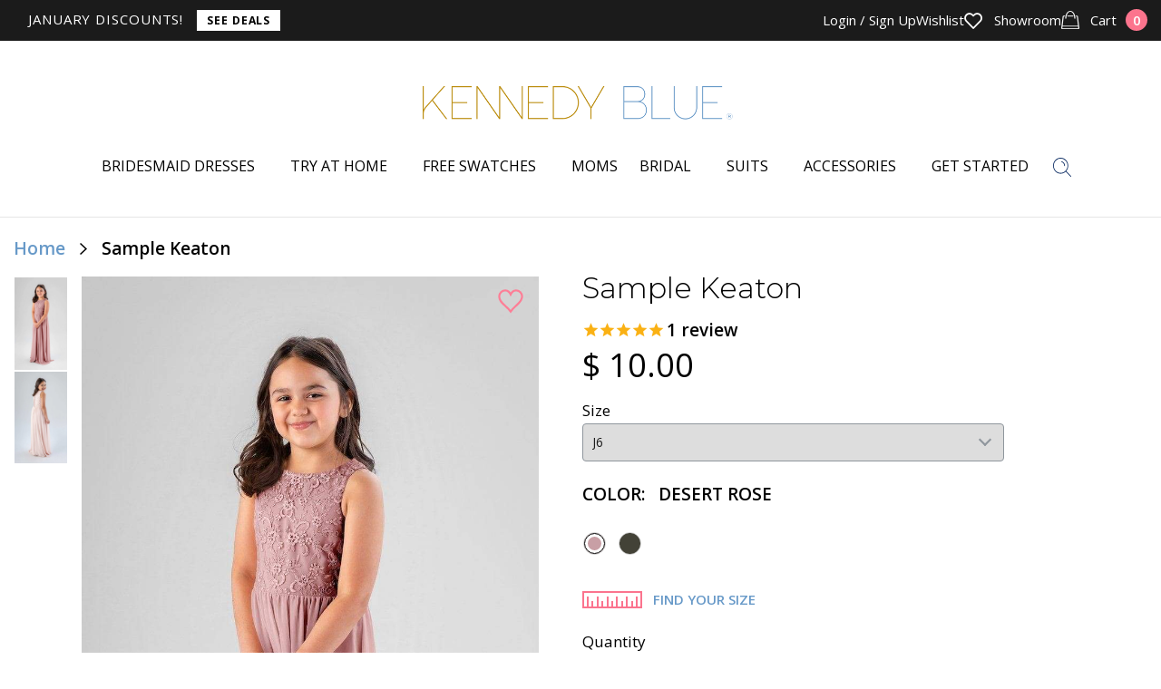

--- FILE ---
content_type: text/css
request_url: https://cdn.getshogun.com/5cc86767e22fd5003c1dc8a2-2.css
body_size: 2589
content:
.shg-rich-text{overflow-wrap:break-word;text-align:left}.shg-rich-text img{margin:0 20px}@media (max-width: 768px){.shg-rich-text img{display:block;float:none !important;margin:0 auto}}.shg-default-text-content *:first-child{margin-top:0}.shg-default-text-content p,.shg-default-text-content h1,.shg-default-text-content h2,.shg-default-text-content h3,.shg-default-text-content h4,.shg-default-text-content h5,.shg-default-text-content h6,.shg-default-text-content address,.shg-default-text-content pre,.shg-default-text-content div,.shg-default-text-content ol,.shg-default-text-content ul{background-color:transparent;border:0;border-radius:0;color:#000000;font-family:inherit;font-style:normal;margin-bottom:0;padding:0;text-align:left;text-transform:none}.shg-default-text-content a{background-color:inherit;color:inherit;cursor:text;font-family:inherit;font-style:inherit;text-decoration:underline;text-transform:inherit}.shg-default-text-content strong,.shg-default-text-content em{background-color:inherit;color:inherit;font-family:inherit;font-size:inherit;letter-spacing:inherit;line-height:inherit;text-align:inherit;text-transform:inherit}.shg-default-text-content em{font-weight:inherit}.shg-default-text-content strong{font-style:inherit;font-weight:700}.shg-default-text-content ::-moz-selection,.shg-default-text-content *::-moz-selection{background:#accef7}.shg-default-text-content ::selection,.shg-default-text-content *::selection{background:#accef7}.shg-default-text-content p{font-size:1em;font-weight:normal;letter-spacing:-0.005em;line-height:1.714;margin-top:0.6em}.shg-default-text-content h1{font-size:1.714em;font-weight:500;letter-spacing:-0.01em;line-height:1.166;margin-top:0.67em}.shg-default-text-content h2{font-size:1.43em;font-weight:500;letter-spacing:-0.01em;line-height:1.2;margin-top:0.83em}.shg-default-text-content h3{font-size:1.142em;font-weight:500;letter-spacing:-0.008em;line-height:1.5;margin-top:1em}.shg-default-text-content h4{font-size:1em;font-weight:600;letter-spacing:-0.006em;line-height:1.428;margin-top:1.33em}.shg-default-text-content h5{font-size:0.857em;font-weight:600;letter-spacing:-0.003em;line-height:1.333;margin-top:1.43em}.shg-default-text-content h6{font-size:0.785em;font-weight:600;letter-spacing:-0.003em;line-height:1.454;margin-top:1.42em;text-transform:uppercase}.shg-default-text-content ul{list-style:disc}.shg-default-text-content ol{list-style:decimal}.shg-default-text-content ul,.shg-default-text-content ol{-webkit-margin-after:1em;margin-block-end:1em;-webkit-margin-before:1em;margin-block-start:1em;margin-bottom:0;-webkit-margin-end:0;margin-inline-end:0;-webkit-margin-start:0;margin-inline-start:0;margin-top:0;-webkit-padding-start:40px;padding-inline-start:40px}.shg-default-text-content li{font-size:1em;font-weight:normal;letter-spacing:-0.005em;line-height:1;list-style:inherit;margin-top:0.67em}.shg-default-text-content pre{font-family:monospace;font-size:1em;font-weight:normal;letter-spacing:-0.005em;line-height:1.714;margin-top:1em;white-space:pre-wrap;word-break:normal}.shg-default-text-content address{font-size:1em;font-style:italic;font-weight:normal;letter-spacing:-0.005em;line-height:1.714;margin-top:0}.shg-default-text-content div{font-size:1em;font-weight:normal;letter-spacing:-0.005em;line-height:1.714;margin-bottom:0;margin-top:0.67em}.shg-row{display:flex;flex-wrap:wrap;min-height:inherit;max-height:inherit;justify-content:space-between}.shg-row>*{min-height:inherit;max-height:inherit}.shg-c-xs-1,.shg-c-xs-2,.shg-c-xs-3,.shg-c-xs-4,.shg-c-xs-5,.shg-c-xs-6,.shg-c-xs-7,.shg-c-xs-8,.shg-c-xs-9,.shg-c-xs-10,.shg-c-xs-11,.shg-c-xs-12,.shg-c-sm-1,.shg-c-sm-2,.shg-c-sm-3,.shg-c-sm-4,.shg-c-sm-5,.shg-c-sm-6,.shg-c-sm-7,.shg-c-sm-8,.shg-c-sm-9,.shg-c-sm-10,.shg-c-sm-11,.shg-c-sm-12,.shg-c-md-1,.shg-c-md-2,.shg-c-md-3,.shg-c-md-4,.shg-c-md-5,.shg-c-md-6,.shg-c-md-7,.shg-c-md-8,.shg-c-md-9,.shg-c-md-10,.shg-c-md-11,.shg-c-md-12,.shg-c-lg-1,.shg-c-lg-2,.shg-c-lg-3,.shg-c-lg-4,.shg-c-lg-5,.shg-c-lg-6,.shg-c-lg-7,.shg-c-lg-8,.shg-c-lg-9,.shg-c-lg-10,.shg-c-lg-11,.shg-c-lg-12{position:relative}@media (min-width: 0px){[id="s-cdb94b78-52cb-4192-a8ee-f61375318790"]>.shg-row>.shg-c-xs-12{width:100%}}@media (min-width: 768px){[id="s-cdb94b78-52cb-4192-a8ee-f61375318790"]>.shg-row>.shg-c-sm-1{width:calc(8.333333333333334% - 15.0px)}[id="s-cdb94b78-52cb-4192-a8ee-f61375318790"]>.shg-row>.shg-c-sm-2{width:calc(16.666666666666668% - 15.0px)}[id="s-cdb94b78-52cb-4192-a8ee-f61375318790"]>.shg-row>.shg-c-sm-3{width:calc(25.0% - 15.0px)}[id="s-cdb94b78-52cb-4192-a8ee-f61375318790"]>.shg-row>.shg-c-sm-4{width:calc(33.333333333333336% - 15.0px)}[id="s-cdb94b78-52cb-4192-a8ee-f61375318790"]>.shg-row>.shg-c-sm-5{width:calc(41.66666666666667% - 15.0px)}[id="s-cdb94b78-52cb-4192-a8ee-f61375318790"]>.shg-row>.shg-c-sm-6{width:calc(50.0% - 15.0px)}[id="s-cdb94b78-52cb-4192-a8ee-f61375318790"]>.shg-row>.shg-c-sm-7{width:calc(58.333333333333336% - 15.0px)}[id="s-cdb94b78-52cb-4192-a8ee-f61375318790"]>.shg-row>.shg-c-sm-8{width:calc(66.66666666666667% - 15.0px)}[id="s-cdb94b78-52cb-4192-a8ee-f61375318790"]>.shg-row>.shg-c-sm-9{width:calc(75.0% - 15.0px)}[id="s-cdb94b78-52cb-4192-a8ee-f61375318790"]>.shg-row>.shg-c-sm-10{width:calc(83.33333333333334% - 15.0px)}[id="s-cdb94b78-52cb-4192-a8ee-f61375318790"]>.shg-row>.shg-c-sm-11{width:calc(91.66666666666667% - 15.0px)}[id="s-cdb94b78-52cb-4192-a8ee-f61375318790"]>.shg-row>.shg-c-sm-12{width:calc(100.0% - 15.0px)}}@media (min-width: 992px){[id="s-cdb94b78-52cb-4192-a8ee-f61375318790"]>.shg-row>.shg-c-md-1{width:calc(8.333333333333334% - 15.0px)}[id="s-cdb94b78-52cb-4192-a8ee-f61375318790"]>.shg-row>.shg-c-md-2{width:calc(16.666666666666668% - 15.0px)}[id="s-cdb94b78-52cb-4192-a8ee-f61375318790"]>.shg-row>.shg-c-md-3{width:calc(25.0% - 15.0px)}[id="s-cdb94b78-52cb-4192-a8ee-f61375318790"]>.shg-row>.shg-c-md-4{width:calc(33.333333333333336% - 15.0px)}[id="s-cdb94b78-52cb-4192-a8ee-f61375318790"]>.shg-row>.shg-c-md-5{width:calc(41.66666666666667% - 15.0px)}[id="s-cdb94b78-52cb-4192-a8ee-f61375318790"]>.shg-row>.shg-c-md-6{width:calc(50.0% - 15.0px)}[id="s-cdb94b78-52cb-4192-a8ee-f61375318790"]>.shg-row>.shg-c-md-7{width:calc(58.333333333333336% - 15.0px)}[id="s-cdb94b78-52cb-4192-a8ee-f61375318790"]>.shg-row>.shg-c-md-8{width:calc(66.66666666666667% - 15.0px)}[id="s-cdb94b78-52cb-4192-a8ee-f61375318790"]>.shg-row>.shg-c-md-9{width:calc(75.0% - 15.0px)}[id="s-cdb94b78-52cb-4192-a8ee-f61375318790"]>.shg-row>.shg-c-md-10{width:calc(83.33333333333334% - 15.0px)}[id="s-cdb94b78-52cb-4192-a8ee-f61375318790"]>.shg-row>.shg-c-md-11{width:calc(91.66666666666667% - 15.0px)}[id="s-cdb94b78-52cb-4192-a8ee-f61375318790"]>.shg-row>.shg-c-md-12{width:calc(100.0% - 15.0px)}}@media (min-width: 1200px){[id="s-cdb94b78-52cb-4192-a8ee-f61375318790"]>.shg-row>.shg-c-lg-1{width:calc(8.333333333333334% - 15.0px)}[id="s-cdb94b78-52cb-4192-a8ee-f61375318790"]>.shg-row>.shg-c-lg-2{width:calc(16.666666666666668% - 15.0px)}[id="s-cdb94b78-52cb-4192-a8ee-f61375318790"]>.shg-row>.shg-c-lg-3{width:calc(25.0% - 15.0px)}[id="s-cdb94b78-52cb-4192-a8ee-f61375318790"]>.shg-row>.shg-c-lg-4{width:calc(33.333333333333336% - 15.0px)}[id="s-cdb94b78-52cb-4192-a8ee-f61375318790"]>.shg-row>.shg-c-lg-5{width:calc(41.66666666666667% - 15.0px)}[id="s-cdb94b78-52cb-4192-a8ee-f61375318790"]>.shg-row>.shg-c-lg-6{width:calc(50.0% - 15.0px)}[id="s-cdb94b78-52cb-4192-a8ee-f61375318790"]>.shg-row>.shg-c-lg-7{width:calc(58.333333333333336% - 15.0px)}[id="s-cdb94b78-52cb-4192-a8ee-f61375318790"]>.shg-row>.shg-c-lg-8{width:calc(66.66666666666667% - 15.0px)}[id="s-cdb94b78-52cb-4192-a8ee-f61375318790"]>.shg-row>.shg-c-lg-9{width:calc(75.0% - 15.0px)}[id="s-cdb94b78-52cb-4192-a8ee-f61375318790"]>.shg-row>.shg-c-lg-10{width:calc(83.33333333333334% - 15.0px)}[id="s-cdb94b78-52cb-4192-a8ee-f61375318790"]>.shg-row>.shg-c-lg-11{width:calc(91.66666666666667% - 15.0px)}[id="s-cdb94b78-52cb-4192-a8ee-f61375318790"]>.shg-row>.shg-c-lg-12{width:calc(100.0% - 15.0px)}}.shogun-video{position:relative;display:block;height:0;padding:0;overflow:hidden}.shogun-video-16x9{padding-bottom:56.25%}.shogun-video-4x3{padding-bottom:75%}.shogun-video-embed{position:absolute;top:0;bottom:0;left:0;width:100%;height:100%;border:0}

/*
  $vgutter : 20px
  $hgutter : 10px;
*/

.shg-c:before,
.shg-c:after {
  content: " ";
  display: table;
}

/**
  Ref:
  https://developer.mozilla.org/en-US/docs/Web/CSS/CSS_Positioning/Understanding_z_index/The_stacking_context
  https://dnf.slack.com/archives/C0514HB79/p1538741509000100
**/
.shogun-root {
  z-index: 1;
  position: relative;
  isolation: isolate;
}

.shogun-root iframe {
  display: initial;
}

@media (max-width: 1024px) {
  .shg-c,
  .shg-box {
    background-attachment: scroll !important;
  }
}

#mc_embed_signup .clear {
  width: auto !important;
  height: auto !important;
  visibility: visible !important;
}

.shg-clearfix:after {
  content: "";
  display: block;
  clear: both;
}

.shogun-image {
  max-width: 100%;
  min-height: inherit;
  max-height: inherit;
  display: inline !important;
  border: 0;
  vertical-align: middle;
}

.shg-fw {
  margin-left: calc(50% - 50vw);
  width: 100vw;
}

.shg-fw .shg-fw {
  margin-left: auto;
  margin-right: auto;
  width: 100%;
}

div[data-shg-lightbox-switch] {
  cursor: pointer;
}

.shg-lightbox {
  position: fixed;
  z-index: 999999;
  left: 0;
  top: 0;
  width: 100%;
  height: 100%;
  overflow: hidden;
  background-color: rgb(0, 0, 0);
  background-color: rgba(0, 0, 0, 0.85);
}

.shg-lightbox.hidden {
  display: none !important;
}

.shg-lightbox .shg-lightbox-content {
  position: absolute;
  top: 50%;
  left: 50%;
  -webkit-transform: translate(-50%,-50%);
          transform: translate(-50%,-50%);
  width: 100%;
  text-align: center;
}

.shg-lightbox .shg-lightbox-close {
  position: absolute;
  right: 0;
  padding: 5px 0;
  color: #fff;
  font-size: 45px;
  margin-right: 10px;
  line-height: 30px;
  -webkit-user-select: none;
     -moz-user-select: none;
      -ms-user-select: none;
          user-select: none;
  cursor: pointer;
  z-index: 1;
}

.shg-lightbox .shg-lightbox-image-container {
  padding: 25px;
}

.shg-lightbox .shg-lightbox-image {
  margin: auto;
  max-height: 90vh;
  max-width: 100%;
}

.shg-lightbox .shg-lightbox-close:hover,
.shg-lightbox .shg-lightbox-close:focus {
  color: #a2a2a2;
  text-decoration: none;
  cursor: pointer;
}

.shg-lightbox .shg-lightbox-nav {
  cursor: pointer;
  position: absolute;
  top: 50%;
  width: 35px;
  height: 100px;
  background-size: contain;
  background-repeat: no-repeat;
  background-position: center;
  -webkit-transform: translate(0%, -50%);
          transform: translate(0%, -50%);
  z-index: 1;
}

.shg-lightbox .shg-lightbox-nav.hidden {
  display: none !important;
}

.shg-lightbox .shg-lightbox-nav.shg-nav-left {
  left: 0;
  background-image: url([data-uri]);
}

.shg-lightbox .shg-lightbox-nav.shg-nav-right {
  right: 0;
  background-image: url([data-uri]);
}

@media screen and (min-width: 769px) {
  .shg-lightbox .shg-lightbox-image-container {
    padding: 50px;
  }
}

.shogun-lazyload:not([src]),
.shogun-lazyloading:not([src]) {
	opacity: 0;
}
.shogun-lazyloaded {
	opacity: 1;
	transition: opacity 300ms;
}


--- FILE ---
content_type: text/css
request_url: https://www.kennedyblue.com/cdn/shop/t/192/assets/recommendations-popup-style.min.css?v=164295999133773288411693236082
body_size: 156
content:
.native-recommended-product-popup-section{display:none;position:fixed;top:0;left:0;width:100%;height:100%;background-color:rgba(0,0,0,.5);z-index:9999}.native-recommended-product-popup-section.active{display:block}.native-recommended-product-popup{position:absolute;top:50%;left:50%;transform:translate(-50%,-50%);width:700px;background-color:#fff}.popup-body .added-product{display:flex;gap:20px;justify-content:flex-start;align-items:center;padding:30px;background:#ffedef;position:relative}.popup-body .added-product .popup-close{border:none;position:absolute;top:20px;right:30px}.popup-body .added-product .popup-close svg{width:10px;height:10px}.popup-body .added-product .description,.popup-body .recommended-product .description,.popup-body .recommended-product .variant-colors{font-size:14px;font-weight:600}.popup-body .added-product .image-content{width:100px;position:relative}.popup-body .added-product .image-content svg{width:20px;height:20px;position:absolute;top:-7px;right:-7px}.recommended-product{display:flex;justify-content:center;align-items:center;gap:40px}.recommended-product .left{width:40%}.recommended-product .right{width:60%}.mobile-button-content,.recommended-product .right .text-content .review .stamped-badge-caption{display:none}.recommended-product .right .text-content .price .money{font-weight:600;font-size:20px}.recommended-product .right .text-content .variant-colors{margin-top:5px}.recommended-product .text-content .title{font-size:26px;font-weight:400;margin-top:5px}.native-recommended-product-popup-section .native-recommended-product-popup .recommendation-button{font-size:14px;width:220px;height:40px;padding:10px}.native-recommended-product-popup-section .native-recommended-product-popup .mobile-button-content .recommendation-button{width:100%;margin-bottom:20px}.popup-footer{padding:30px;display:flex;gap:20px;justify-content:flex-end;flex-wrap:wrap}.popup-footer .btn--cancel{color:#00245b;border:1px solid;background:#fff}.recommended-products-list{margin:0 30px;padding:30px 0;border-bottom:1px solid #fb758d}.image-auto-height{position:relative;width:100%}.image-auto-height:after{content:"";display:block;padding-bottom:100%}.image-auto-height img{position:absolute;top:0;bottom:0;left:0;right:0;width:100%;height:100%;object-fit:cover;object-position:top}.variant-colors .radio--color{display:flex;gap:10px}.variant-colors .select-colors{display:flex;gap:10px;width:220px;padding:10px;border:1px solid #444;border-radius:5px;cursor:pointer}.custom-js-colors-change{display:flex;flex-direction:column;width:100%;cursor:pointer}.variant-colors .custom-js-colors-change li{padding:10px;width:100%}.variant-colors .form__controls{position:relative}.variant-colors .color-list{max-height:250px;position:absolute;background:#fff;z-index:999;width:220px;overflow-y:auto}.variant-colors .color-list::-webkit-scrollbar-track{-webkit-box-shadow:inset 0 0 6px rgba(0,0,0,.3);border-radius:10px;background-color:#f5f5f5}.variant-colors .color-list::-webkit-scrollbar{width:12px;background-color:#f5f5f5}.variant-colors .color-list::-webkit-scrollbar-thumb{border-radius:10px;-webkit-box-shadow:inset 0 0 6px rgba(0,0,0,.3);background-color:#555}.variant-colors .form__row{margin-bottom:0}.color-description{margin-bottom:10px;color:#000;font-size:12px}.radio--color span{text-transform:uppercase}.variant-colors .list-radios li .radio--color{margin:0 7px}@media (max-width:768px){.native-recommended-product-popup{top:unset;left:0;bottom:0;transform:none;width:100%}.popup-body .added-product{padding:20px}.popup-footer{padding:20px;gap:10px}.popup-body .added-product .popup-close{top:10px;right:20px}.popup-body .added-product .image-content{width:60px}.recommended-product{align-items:unset;gap:0}.recommended-product .image-auto-height:after{padding-bottom:120%}.native-recommended-product-popup-section .native-recommended-product-popup .recommendation-button,.variant-colors .select-colors{width:100%}.native-recommended-product-popup-section .native-recommended-product-popup .popup-footer .recommendation-button{margin-bottom:10px}.recommended-products-list{margin:0 20px;padding:20px 0}.button-content button{display:none}.mobile-button-content{display:block}.recommended-product .left{width:45%}.recommended-product .right{padding-left:20px;width:55%}.native-recommended-product-popup .added-product .text-content{padding-left:20px}.variant-colors .color-list{max-height:210px;width:100%}.select-colors span,.variant-colors .color-list li .radio--color span{width:65%;padding-left:10px}.variant-colors .color-list::-webkit-scrollbar{width:5px;background-color:#f5f5f5}}

--- FILE ---
content_type: text/css
request_url: https://cdn.getshogun.com/5cc86767e22fd5003c1dc8a2-2.css
body_size: 2589
content:
.shg-rich-text{overflow-wrap:break-word;text-align:left}.shg-rich-text img{margin:0 20px}@media (max-width: 768px){.shg-rich-text img{display:block;float:none !important;margin:0 auto}}.shg-default-text-content *:first-child{margin-top:0}.shg-default-text-content p,.shg-default-text-content h1,.shg-default-text-content h2,.shg-default-text-content h3,.shg-default-text-content h4,.shg-default-text-content h5,.shg-default-text-content h6,.shg-default-text-content address,.shg-default-text-content pre,.shg-default-text-content div,.shg-default-text-content ol,.shg-default-text-content ul{background-color:transparent;border:0;border-radius:0;color:#000000;font-family:inherit;font-style:normal;margin-bottom:0;padding:0;text-align:left;text-transform:none}.shg-default-text-content a{background-color:inherit;color:inherit;cursor:text;font-family:inherit;font-style:inherit;text-decoration:underline;text-transform:inherit}.shg-default-text-content strong,.shg-default-text-content em{background-color:inherit;color:inherit;font-family:inherit;font-size:inherit;letter-spacing:inherit;line-height:inherit;text-align:inherit;text-transform:inherit}.shg-default-text-content em{font-weight:inherit}.shg-default-text-content strong{font-style:inherit;font-weight:700}.shg-default-text-content ::-moz-selection,.shg-default-text-content *::-moz-selection{background:#accef7}.shg-default-text-content ::selection,.shg-default-text-content *::selection{background:#accef7}.shg-default-text-content p{font-size:1em;font-weight:normal;letter-spacing:-0.005em;line-height:1.714;margin-top:0.6em}.shg-default-text-content h1{font-size:1.714em;font-weight:500;letter-spacing:-0.01em;line-height:1.166;margin-top:0.67em}.shg-default-text-content h2{font-size:1.43em;font-weight:500;letter-spacing:-0.01em;line-height:1.2;margin-top:0.83em}.shg-default-text-content h3{font-size:1.142em;font-weight:500;letter-spacing:-0.008em;line-height:1.5;margin-top:1em}.shg-default-text-content h4{font-size:1em;font-weight:600;letter-spacing:-0.006em;line-height:1.428;margin-top:1.33em}.shg-default-text-content h5{font-size:0.857em;font-weight:600;letter-spacing:-0.003em;line-height:1.333;margin-top:1.43em}.shg-default-text-content h6{font-size:0.785em;font-weight:600;letter-spacing:-0.003em;line-height:1.454;margin-top:1.42em;text-transform:uppercase}.shg-default-text-content ul{list-style:disc}.shg-default-text-content ol{list-style:decimal}.shg-default-text-content ul,.shg-default-text-content ol{-webkit-margin-after:1em;margin-block-end:1em;-webkit-margin-before:1em;margin-block-start:1em;margin-bottom:0;-webkit-margin-end:0;margin-inline-end:0;-webkit-margin-start:0;margin-inline-start:0;margin-top:0;-webkit-padding-start:40px;padding-inline-start:40px}.shg-default-text-content li{font-size:1em;font-weight:normal;letter-spacing:-0.005em;line-height:1;list-style:inherit;margin-top:0.67em}.shg-default-text-content pre{font-family:monospace;font-size:1em;font-weight:normal;letter-spacing:-0.005em;line-height:1.714;margin-top:1em;white-space:pre-wrap;word-break:normal}.shg-default-text-content address{font-size:1em;font-style:italic;font-weight:normal;letter-spacing:-0.005em;line-height:1.714;margin-top:0}.shg-default-text-content div{font-size:1em;font-weight:normal;letter-spacing:-0.005em;line-height:1.714;margin-bottom:0;margin-top:0.67em}.shg-row{display:flex;flex-wrap:wrap;min-height:inherit;max-height:inherit;justify-content:space-between}.shg-row>*{min-height:inherit;max-height:inherit}.shg-c-xs-1,.shg-c-xs-2,.shg-c-xs-3,.shg-c-xs-4,.shg-c-xs-5,.shg-c-xs-6,.shg-c-xs-7,.shg-c-xs-8,.shg-c-xs-9,.shg-c-xs-10,.shg-c-xs-11,.shg-c-xs-12,.shg-c-sm-1,.shg-c-sm-2,.shg-c-sm-3,.shg-c-sm-4,.shg-c-sm-5,.shg-c-sm-6,.shg-c-sm-7,.shg-c-sm-8,.shg-c-sm-9,.shg-c-sm-10,.shg-c-sm-11,.shg-c-sm-12,.shg-c-md-1,.shg-c-md-2,.shg-c-md-3,.shg-c-md-4,.shg-c-md-5,.shg-c-md-6,.shg-c-md-7,.shg-c-md-8,.shg-c-md-9,.shg-c-md-10,.shg-c-md-11,.shg-c-md-12,.shg-c-lg-1,.shg-c-lg-2,.shg-c-lg-3,.shg-c-lg-4,.shg-c-lg-5,.shg-c-lg-6,.shg-c-lg-7,.shg-c-lg-8,.shg-c-lg-9,.shg-c-lg-10,.shg-c-lg-11,.shg-c-lg-12{position:relative}@media (min-width: 0px){[id="s-cdb94b78-52cb-4192-a8ee-f61375318790"]>.shg-row>.shg-c-xs-12{width:100%}}@media (min-width: 768px){[id="s-cdb94b78-52cb-4192-a8ee-f61375318790"]>.shg-row>.shg-c-sm-1{width:calc(8.333333333333334% - 15.0px)}[id="s-cdb94b78-52cb-4192-a8ee-f61375318790"]>.shg-row>.shg-c-sm-2{width:calc(16.666666666666668% - 15.0px)}[id="s-cdb94b78-52cb-4192-a8ee-f61375318790"]>.shg-row>.shg-c-sm-3{width:calc(25.0% - 15.0px)}[id="s-cdb94b78-52cb-4192-a8ee-f61375318790"]>.shg-row>.shg-c-sm-4{width:calc(33.333333333333336% - 15.0px)}[id="s-cdb94b78-52cb-4192-a8ee-f61375318790"]>.shg-row>.shg-c-sm-5{width:calc(41.66666666666667% - 15.0px)}[id="s-cdb94b78-52cb-4192-a8ee-f61375318790"]>.shg-row>.shg-c-sm-6{width:calc(50.0% - 15.0px)}[id="s-cdb94b78-52cb-4192-a8ee-f61375318790"]>.shg-row>.shg-c-sm-7{width:calc(58.333333333333336% - 15.0px)}[id="s-cdb94b78-52cb-4192-a8ee-f61375318790"]>.shg-row>.shg-c-sm-8{width:calc(66.66666666666667% - 15.0px)}[id="s-cdb94b78-52cb-4192-a8ee-f61375318790"]>.shg-row>.shg-c-sm-9{width:calc(75.0% - 15.0px)}[id="s-cdb94b78-52cb-4192-a8ee-f61375318790"]>.shg-row>.shg-c-sm-10{width:calc(83.33333333333334% - 15.0px)}[id="s-cdb94b78-52cb-4192-a8ee-f61375318790"]>.shg-row>.shg-c-sm-11{width:calc(91.66666666666667% - 15.0px)}[id="s-cdb94b78-52cb-4192-a8ee-f61375318790"]>.shg-row>.shg-c-sm-12{width:calc(100.0% - 15.0px)}}@media (min-width: 992px){[id="s-cdb94b78-52cb-4192-a8ee-f61375318790"]>.shg-row>.shg-c-md-1{width:calc(8.333333333333334% - 15.0px)}[id="s-cdb94b78-52cb-4192-a8ee-f61375318790"]>.shg-row>.shg-c-md-2{width:calc(16.666666666666668% - 15.0px)}[id="s-cdb94b78-52cb-4192-a8ee-f61375318790"]>.shg-row>.shg-c-md-3{width:calc(25.0% - 15.0px)}[id="s-cdb94b78-52cb-4192-a8ee-f61375318790"]>.shg-row>.shg-c-md-4{width:calc(33.333333333333336% - 15.0px)}[id="s-cdb94b78-52cb-4192-a8ee-f61375318790"]>.shg-row>.shg-c-md-5{width:calc(41.66666666666667% - 15.0px)}[id="s-cdb94b78-52cb-4192-a8ee-f61375318790"]>.shg-row>.shg-c-md-6{width:calc(50.0% - 15.0px)}[id="s-cdb94b78-52cb-4192-a8ee-f61375318790"]>.shg-row>.shg-c-md-7{width:calc(58.333333333333336% - 15.0px)}[id="s-cdb94b78-52cb-4192-a8ee-f61375318790"]>.shg-row>.shg-c-md-8{width:calc(66.66666666666667% - 15.0px)}[id="s-cdb94b78-52cb-4192-a8ee-f61375318790"]>.shg-row>.shg-c-md-9{width:calc(75.0% - 15.0px)}[id="s-cdb94b78-52cb-4192-a8ee-f61375318790"]>.shg-row>.shg-c-md-10{width:calc(83.33333333333334% - 15.0px)}[id="s-cdb94b78-52cb-4192-a8ee-f61375318790"]>.shg-row>.shg-c-md-11{width:calc(91.66666666666667% - 15.0px)}[id="s-cdb94b78-52cb-4192-a8ee-f61375318790"]>.shg-row>.shg-c-md-12{width:calc(100.0% - 15.0px)}}@media (min-width: 1200px){[id="s-cdb94b78-52cb-4192-a8ee-f61375318790"]>.shg-row>.shg-c-lg-1{width:calc(8.333333333333334% - 15.0px)}[id="s-cdb94b78-52cb-4192-a8ee-f61375318790"]>.shg-row>.shg-c-lg-2{width:calc(16.666666666666668% - 15.0px)}[id="s-cdb94b78-52cb-4192-a8ee-f61375318790"]>.shg-row>.shg-c-lg-3{width:calc(25.0% - 15.0px)}[id="s-cdb94b78-52cb-4192-a8ee-f61375318790"]>.shg-row>.shg-c-lg-4{width:calc(33.333333333333336% - 15.0px)}[id="s-cdb94b78-52cb-4192-a8ee-f61375318790"]>.shg-row>.shg-c-lg-5{width:calc(41.66666666666667% - 15.0px)}[id="s-cdb94b78-52cb-4192-a8ee-f61375318790"]>.shg-row>.shg-c-lg-6{width:calc(50.0% - 15.0px)}[id="s-cdb94b78-52cb-4192-a8ee-f61375318790"]>.shg-row>.shg-c-lg-7{width:calc(58.333333333333336% - 15.0px)}[id="s-cdb94b78-52cb-4192-a8ee-f61375318790"]>.shg-row>.shg-c-lg-8{width:calc(66.66666666666667% - 15.0px)}[id="s-cdb94b78-52cb-4192-a8ee-f61375318790"]>.shg-row>.shg-c-lg-9{width:calc(75.0% - 15.0px)}[id="s-cdb94b78-52cb-4192-a8ee-f61375318790"]>.shg-row>.shg-c-lg-10{width:calc(83.33333333333334% - 15.0px)}[id="s-cdb94b78-52cb-4192-a8ee-f61375318790"]>.shg-row>.shg-c-lg-11{width:calc(91.66666666666667% - 15.0px)}[id="s-cdb94b78-52cb-4192-a8ee-f61375318790"]>.shg-row>.shg-c-lg-12{width:calc(100.0% - 15.0px)}}.shogun-video{position:relative;display:block;height:0;padding:0;overflow:hidden}.shogun-video-16x9{padding-bottom:56.25%}.shogun-video-4x3{padding-bottom:75%}.shogun-video-embed{position:absolute;top:0;bottom:0;left:0;width:100%;height:100%;border:0}

/*
  $vgutter : 20px
  $hgutter : 10px;
*/

.shg-c:before,
.shg-c:after {
  content: " ";
  display: table;
}

/**
  Ref:
  https://developer.mozilla.org/en-US/docs/Web/CSS/CSS_Positioning/Understanding_z_index/The_stacking_context
  https://dnf.slack.com/archives/C0514HB79/p1538741509000100
**/
.shogun-root {
  z-index: 1;
  position: relative;
  isolation: isolate;
}

.shogun-root iframe {
  display: initial;
}

@media (max-width: 1024px) {
  .shg-c,
  .shg-box {
    background-attachment: scroll !important;
  }
}

#mc_embed_signup .clear {
  width: auto !important;
  height: auto !important;
  visibility: visible !important;
}

.shg-clearfix:after {
  content: "";
  display: block;
  clear: both;
}

.shogun-image {
  max-width: 100%;
  min-height: inherit;
  max-height: inherit;
  display: inline !important;
  border: 0;
  vertical-align: middle;
}

.shg-fw {
  margin-left: calc(50% - 50vw);
  width: 100vw;
}

.shg-fw .shg-fw {
  margin-left: auto;
  margin-right: auto;
  width: 100%;
}

div[data-shg-lightbox-switch] {
  cursor: pointer;
}

.shg-lightbox {
  position: fixed;
  z-index: 999999;
  left: 0;
  top: 0;
  width: 100%;
  height: 100%;
  overflow: hidden;
  background-color: rgb(0, 0, 0);
  background-color: rgba(0, 0, 0, 0.85);
}

.shg-lightbox.hidden {
  display: none !important;
}

.shg-lightbox .shg-lightbox-content {
  position: absolute;
  top: 50%;
  left: 50%;
  -webkit-transform: translate(-50%,-50%);
          transform: translate(-50%,-50%);
  width: 100%;
  text-align: center;
}

.shg-lightbox .shg-lightbox-close {
  position: absolute;
  right: 0;
  padding: 5px 0;
  color: #fff;
  font-size: 45px;
  margin-right: 10px;
  line-height: 30px;
  -webkit-user-select: none;
     -moz-user-select: none;
      -ms-user-select: none;
          user-select: none;
  cursor: pointer;
  z-index: 1;
}

.shg-lightbox .shg-lightbox-image-container {
  padding: 25px;
}

.shg-lightbox .shg-lightbox-image {
  margin: auto;
  max-height: 90vh;
  max-width: 100%;
}

.shg-lightbox .shg-lightbox-close:hover,
.shg-lightbox .shg-lightbox-close:focus {
  color: #a2a2a2;
  text-decoration: none;
  cursor: pointer;
}

.shg-lightbox .shg-lightbox-nav {
  cursor: pointer;
  position: absolute;
  top: 50%;
  width: 35px;
  height: 100px;
  background-size: contain;
  background-repeat: no-repeat;
  background-position: center;
  -webkit-transform: translate(0%, -50%);
          transform: translate(0%, -50%);
  z-index: 1;
}

.shg-lightbox .shg-lightbox-nav.hidden {
  display: none !important;
}

.shg-lightbox .shg-lightbox-nav.shg-nav-left {
  left: 0;
  background-image: url([data-uri]);
}

.shg-lightbox .shg-lightbox-nav.shg-nav-right {
  right: 0;
  background-image: url([data-uri]);
}

@media screen and (min-width: 769px) {
  .shg-lightbox .shg-lightbox-image-container {
    padding: 50px;
  }
}

.shogun-lazyload:not([src]),
.shogun-lazyloading:not([src]) {
	opacity: 0;
}
.shogun-lazyloaded {
	opacity: 1;
	transition: opacity 300ms;
}


--- FILE ---
content_type: text/javascript; charset=utf-8
request_url: https://www.kennedyblue.com/products/sample-keaton-size-J8.js
body_size: 1509
content:
{"id":6553118146611,"title":"Sample Keaton Size J8","handle":"sample-keaton-size-j8","description":"\u003c!-- Created with Shogun. --\u003e\n\u003cdiv class=\"shogun-root\" data-shogun-id=\"5cacb8ca544f32005c3d5fbc\" data-shogun-site-id=\"f515db85-4dbd-4b77-86eb-7663f392a603\" data-shogun-page-id=\"5cacb8ca544f32005c3d5fbc\" data-shogun-page-version-id=\"5cc86767e22fd5003c1dc871\" data-shogun-platform-type=\"shopify\" data-shogun-variant-id=\"5cc86767e22fd5003c1dc8a2\" data-region=\"main\"\u003e\n\u003cdiv id=\"s-8c6912e5-6e44-4605-8ba5-2e32cdef9d8b\" class=\"shg-c  \"\u003e\n\u003cdiv class=\"shg-rich-text shg-theme-text-content\"\u003e\n\u003cmeta charset=\"utf-8\"\u003e\n\u003cp\u003eThis dress is a part of our At Home Try-On collection of sample dresses! To try the Keaton junior bridesmaid dress on at home, you can choose from the sizes and colors available to help decide on the perfect style and size for you.\u003c\/p\u003e\n\u003cp\u003e\u003cstrong\u003eHow It Works:\u003c\/strong\u003e\u003c\/p\u003e\n\u003cp\u003eOrder the samples of your choosing and we will ship them directly to your home along with a measuring tape, a prepaid shipping label and bag to send your dresses back to us in! You are allowed 3 days with the dresses - so gather your girls, grab some champagne and snap some pics. Have a \"try-on\" party in the comfort of your own home!\u003c\/p\u003e\n\u003cp\u003eDon't forget to share your pictures on social media and use #KBAHTO for a chance to be featured! \u003c\/p\u003e\n\u003cp\u003e\u003cem\u003ePlease note that the samples listed on this page are the only colors and sizes we have available in our sample stock. The selected color and size are also not guaranteed.\u003c\/em\u003e\u003c\/p\u003e\n\u003cp\u003e\u003cspan\u003eWe recommend ordering your sample in the size closest to your typical dress size. If that does not fit just the way you'd like, we recommend taking your bust, waist, and hip measurements and comparing them to our size chart to determine the size that you should order when placing your actual dress order. \u003c\/span\u003e\u003c\/p\u003e\n\u003cp\u003eIf you're having trouble finding exactly what you're looking for, we're here to help! Contact us via phone: 1-844-294-7199 or email: info@kennedyblue.com. To find out more about the At Home Try-On service, view our\u003cspan\u003e \u003c\/span\u003e\u003ca href=\"https:\/\/www.kennedyblue.com\/apps\/help-center\" target=\"_blank\" rel=\"noopener noreferrer\"\u003eFAQ\u003c\/a\u003e.  \u003c\/p\u003e\n\u003c\/div\u003e\n\u003c\/div\u003e\n\u003cdiv id=\"s-ad69f2cd-cf05-4732-823c-3f29c4c5275b\" class=\"shg-c  \"\u003e\n\u003cdiv class=\"shg-rich-text shg-theme-text-content\"\u003e\u003c\/div\u003e\n\u003c\/div\u003e\n\u003c\/div\u003e","published_at":"2021-04-26T13:01:42-05:00","created_at":"2021-04-26T12:49:24-05:00","vendor":"Kennedy Blue","type":"Sample Dress","tags":["Date: Classic Style","expedited-processing-2","Find Your Size","Fit: Standard Fit","junior-size-chart","Order A Swatch","Product Type: Juniors","size-variant"],"price":1000,"price_min":1000,"price_max":1000,"available":true,"price_varies":false,"compare_at_price":1000,"compare_at_price_min":1000,"compare_at_price_max":1000,"compare_at_price_varies":false,"variants":[{"id":39339231051827,"title":"Blush","option1":"Blush","option2":null,"option3":null,"sku":"KJ28004","requires_shipping":true,"taxable":true,"featured_image":{"id":31271132004403,"product_id":6553118146611,"position":2,"created_at":"2024-06-06T14:01:00-05:00","updated_at":"2025-11-28T08:36:52-06:00","alt":"Blush|Sample Keaton Sample Bridesmaid Dress","width":686,"height":1200,"src":"https:\/\/cdn.shopify.com\/s\/files\/1\/0300\/7401\/files\/Sample-Keaton-Blush.jpg?v=1764340612","variant_ids":[39339231051827]},"available":true,"name":"Sample Keaton Size J8 - Blush","public_title":"Blush","options":["Blush"],"price":1000,"weight":0,"compare_at_price":1000,"inventory_quantity":1,"inventory_management":"shopify","inventory_policy":"deny","barcode":null,"featured_media":{"alt":"Blush|Sample Keaton Sample Bridesmaid Dress","id":23644582707251,"position":2,"preview_image":{"aspect_ratio":0.572,"height":1200,"width":686,"src":"https:\/\/cdn.shopify.com\/s\/files\/1\/0300\/7401\/files\/Sample-Keaton-Blush.jpg?v=1764340612"}},"quantity_rule":{"min":1,"max":null,"increment":1},"quantity_price_breaks":[],"requires_selling_plan":false,"selling_plan_allocations":[]},{"id":39339231084595,"title":"Deep Sea","option1":"Deep Sea","option2":null,"option3":null,"sku":"KJ28004","requires_shipping":true,"taxable":true,"featured_image":{"id":35879459356723,"product_id":6553118146611,"position":5,"created_at":"2025-09-08T02:25:26-05:00","updated_at":"2025-11-28T08:36:52-06:00","alt":"Deep Sea|Sample Keaton Sample Bridesmaid Dress","width":686,"height":1200,"src":"https:\/\/cdn.shopify.com\/s\/files\/1\/0300\/7401\/files\/Sample-Keaton-DeepSea.jpg?v=1764340612","variant_ids":[39339231084595]},"available":false,"name":"Sample Keaton Size J8 - Deep Sea","public_title":"Deep Sea","options":["Deep Sea"],"price":1000,"weight":0,"compare_at_price":1000,"inventory_quantity":0,"inventory_management":"shopify","inventory_policy":"deny","barcode":null,"featured_media":{"alt":"Deep Sea|Sample Keaton Sample Bridesmaid Dress","id":26894435090483,"position":5,"preview_image":{"aspect_ratio":0.572,"height":1200,"width":686,"src":"https:\/\/cdn.shopify.com\/s\/files\/1\/0300\/7401\/files\/Sample-Keaton-DeepSea.jpg?v=1764340612"}},"quantity_rule":{"min":1,"max":null,"increment":1},"quantity_price_breaks":[],"requires_selling_plan":false,"selling_plan_allocations":[]},{"id":39339231117363,"title":"Dove","option1":"Dove","option2":null,"option3":null,"sku":"KJ28004","requires_shipping":true,"taxable":true,"featured_image":{"id":31271131742259,"product_id":6553118146611,"position":3,"created_at":"2024-06-06T14:00:51-05:00","updated_at":"2025-11-28T08:36:52-06:00","alt":"Dove|Sample Keaton Sample Bridesmaid Dress","width":686,"height":1200,"src":"https:\/\/cdn.shopify.com\/s\/files\/1\/0300\/7401\/files\/Sample-Keaton-Dove.jpg?v=1764340612","variant_ids":[39339231117363]},"available":true,"name":"Sample Keaton Size J8 - Dove","public_title":"Dove","options":["Dove"],"price":1000,"weight":0,"compare_at_price":1000,"inventory_quantity":1,"inventory_management":"shopify","inventory_policy":"deny","barcode":null,"featured_media":{"alt":"Dove|Sample Keaton Sample Bridesmaid Dress","id":23644582445107,"position":3,"preview_image":{"aspect_ratio":0.572,"height":1200,"width":686,"src":"https:\/\/cdn.shopify.com\/s\/files\/1\/0300\/7401\/files\/Sample-Keaton-Dove.jpg?v=1764340612"}},"quantity_rule":{"min":1,"max":null,"increment":1},"quantity_price_breaks":[],"requires_selling_plan":false,"selling_plan_allocations":[]},{"id":39339231150131,"title":"Cornflower","option1":"Cornflower","option2":null,"option3":null,"sku":"KJ28004","requires_shipping":true,"taxable":true,"featured_image":{"id":30165136212019,"product_id":6553118146611,"position":4,"created_at":"2023-09-28T04:35:22-05:00","updated_at":"2025-11-28T08:36:52-06:00","alt":"Cornflower|Sample Keaton Sample Bridesmaid Dress","width":585,"height":1024,"src":"https:\/\/cdn.shopify.com\/s\/files\/1\/0300\/7401\/files\/Sample-Keaton-Cornflower.jpg?v=1764340612","variant_ids":[39339231150131]},"available":true,"name":"Sample Keaton Size J8 - Cornflower","public_title":"Cornflower","options":["Cornflower"],"price":1000,"weight":0,"compare_at_price":1000,"inventory_quantity":1,"inventory_management":"shopify","inventory_policy":"deny","barcode":null,"featured_media":{"alt":"Cornflower|Sample Keaton Sample Bridesmaid Dress","id":22472825077811,"position":4,"preview_image":{"aspect_ratio":0.571,"height":1024,"width":585,"src":"https:\/\/cdn.shopify.com\/s\/files\/1\/0300\/7401\/files\/Sample-Keaton-Cornflower.jpg?v=1764340612"}},"quantity_rule":{"min":1,"max":null,"increment":1},"quantity_price_breaks":[],"requires_selling_plan":false,"selling_plan_allocations":[]}],"images":["\/\/cdn.shopify.com\/s\/files\/1\/0300\/7401\/files\/Sample-Keaton-Back.jpg?v=1764342268","\/\/cdn.shopify.com\/s\/files\/1\/0300\/7401\/files\/Sample-Keaton-Blush.jpg?v=1764340612","\/\/cdn.shopify.com\/s\/files\/1\/0300\/7401\/files\/Sample-Keaton-Dove.jpg?v=1764340612","\/\/cdn.shopify.com\/s\/files\/1\/0300\/7401\/files\/Sample-Keaton-Cornflower.jpg?v=1764340612","\/\/cdn.shopify.com\/s\/files\/1\/0300\/7401\/files\/Sample-Keaton-DeepSea.jpg?v=1764340612"],"featured_image":"\/\/cdn.shopify.com\/s\/files\/1\/0300\/7401\/files\/Sample-Keaton-Back.jpg?v=1764342268","options":[{"name":"Color","position":1,"values":["Blush","Deep Sea","Dove","Cornflower"]}],"url":"\/products\/sample-keaton-size-j8","media":[{"alt":"|Sample Keaton Sample Bridesmaid Dress","id":27303981908019,"position":1,"preview_image":{"aspect_ratio":0.571,"height":1750,"width":1000,"src":"https:\/\/cdn.shopify.com\/s\/files\/1\/0300\/7401\/files\/Sample-Keaton-Back.jpg?v=1764342268"},"aspect_ratio":0.571,"height":1750,"media_type":"image","src":"https:\/\/cdn.shopify.com\/s\/files\/1\/0300\/7401\/files\/Sample-Keaton-Back.jpg?v=1764342268","width":1000},{"alt":"Blush|Sample Keaton Sample Bridesmaid Dress","id":23644582707251,"position":2,"preview_image":{"aspect_ratio":0.572,"height":1200,"width":686,"src":"https:\/\/cdn.shopify.com\/s\/files\/1\/0300\/7401\/files\/Sample-Keaton-Blush.jpg?v=1764340612"},"aspect_ratio":0.572,"height":1200,"media_type":"image","src":"https:\/\/cdn.shopify.com\/s\/files\/1\/0300\/7401\/files\/Sample-Keaton-Blush.jpg?v=1764340612","width":686},{"alt":"Dove|Sample Keaton Sample Bridesmaid Dress","id":23644582445107,"position":3,"preview_image":{"aspect_ratio":0.572,"height":1200,"width":686,"src":"https:\/\/cdn.shopify.com\/s\/files\/1\/0300\/7401\/files\/Sample-Keaton-Dove.jpg?v=1764340612"},"aspect_ratio":0.572,"height":1200,"media_type":"image","src":"https:\/\/cdn.shopify.com\/s\/files\/1\/0300\/7401\/files\/Sample-Keaton-Dove.jpg?v=1764340612","width":686},{"alt":"Cornflower|Sample Keaton Sample Bridesmaid Dress","id":22472825077811,"position":4,"preview_image":{"aspect_ratio":0.571,"height":1024,"width":585,"src":"https:\/\/cdn.shopify.com\/s\/files\/1\/0300\/7401\/files\/Sample-Keaton-Cornflower.jpg?v=1764340612"},"aspect_ratio":0.571,"height":1024,"media_type":"image","src":"https:\/\/cdn.shopify.com\/s\/files\/1\/0300\/7401\/files\/Sample-Keaton-Cornflower.jpg?v=1764340612","width":585},{"alt":"Deep Sea|Sample Keaton Sample Bridesmaid Dress","id":26894435090483,"position":5,"preview_image":{"aspect_ratio":0.572,"height":1200,"width":686,"src":"https:\/\/cdn.shopify.com\/s\/files\/1\/0300\/7401\/files\/Sample-Keaton-DeepSea.jpg?v=1764340612"},"aspect_ratio":0.572,"height":1200,"media_type":"image","src":"https:\/\/cdn.shopify.com\/s\/files\/1\/0300\/7401\/files\/Sample-Keaton-DeepSea.jpg?v=1764340612","width":686}],"requires_selling_plan":false,"selling_plan_groups":[]}

--- FILE ---
content_type: text/javascript; charset=utf-8
request_url: https://www.kennedyblue.com/products/sample-keaton-size-J6.js
body_size: 1301
content:
{"id":6553118015539,"title":"Sample Keaton Size J6","handle":"sample-keaton-size-j6","description":"\u003c!-- Created with Shogun. --\u003e\n\u003cdiv class=\"shogun-root\" data-shogun-id=\"5cacb8ca544f32005c3d5fbc\" data-shogun-site-id=\"f515db85-4dbd-4b77-86eb-7663f392a603\" data-shogun-page-id=\"5cacb8ca544f32005c3d5fbc\" data-shogun-page-version-id=\"5cc86767e22fd5003c1dc871\" data-shogun-platform-type=\"shopify\" data-shogun-variant-id=\"5cc86767e22fd5003c1dc8a2\" data-region=\"main\"\u003e\n\u003cdiv id=\"s-8c6912e5-6e44-4605-8ba5-2e32cdef9d8b\" class=\"shg-c  \"\u003e\n\u003cdiv class=\"shg-rich-text shg-theme-text-content\"\u003e\n\u003cmeta charset=\"utf-8\"\u003e\n\u003cp\u003eThis dress is a part of our At Home Try-On collection of sample dresses! To try the Keaton junior bridesmaid dress on at home, you can choose from the sizes and colors available to help decide on the perfect style and size for you.\u003c\/p\u003e\n\u003cp\u003e\u003cstrong\u003eHow It Works:\u003c\/strong\u003e\u003c\/p\u003e\n\u003cp\u003eOrder the samples of your choosing and we will ship them directly to your home along with a measuring tape, a prepaid shipping label and bag to send your dresses back to us in! You are allowed 3 days with the dresses - so gather your girls, grab some champagne and snap some pics. Have a \"try-on\" party in the comfort of your own home!\u003c\/p\u003e\n\u003cp\u003eDon't forget to share your pictures on social media and use #KBAHTO for a chance to be featured! \u003c\/p\u003e\n\u003cp\u003e\u003cem\u003ePlease note that the samples listed on this page are the only colors and sizes we have available in our sample stock. The selected color and size are also not guaranteed.\u003c\/em\u003e\u003c\/p\u003e\n\u003cp\u003e\u003cspan\u003eWe recommend ordering your sample in the size closest to your typical dress size. If that does not fit just the way you'd like, we recommend taking your bust, waist, and hip measurements and comparing them to our size chart to determine the size that you should order when placing your actual dress order. \u003c\/span\u003e\u003c\/p\u003e\n\u003cp\u003eIf you're having trouble finding exactly what you're looking for, we're here to help! Contact us via phone: 1-844-294-7199 or email: info@kennedyblue.com. To find out more about the At Home Try-On service, view our\u003cspan\u003e \u003c\/span\u003e\u003ca href=\"https:\/\/www.kennedyblue.com\/apps\/help-center\" target=\"_blank\" rel=\"noopener noreferrer\"\u003eFAQ\u003c\/a\u003e.  \u003c\/p\u003e\n\u003c\/div\u003e\n\u003c\/div\u003e\n\u003cdiv id=\"s-ad69f2cd-cf05-4732-823c-3f29c4c5275b\" class=\"shg-c  \"\u003e\n\u003cdiv class=\"shg-rich-text shg-theme-text-content\"\u003e\u003c\/div\u003e\n\u003c\/div\u003e\n\u003c\/div\u003e","published_at":"2021-04-26T13:01:47-05:00","created_at":"2021-04-26T12:49:10-05:00","vendor":"Kennedy Blue","type":"Sample Dress","tags":["Date: Classic Style","expedited-processing-2","Find Your Size","Fit: Standard Fit","junior-size-chart","Order A Swatch","Product Type: Juniors","size-variant"],"price":1000,"price_min":1000,"price_max":1000,"available":true,"price_varies":false,"compare_at_price":1000,"compare_at_price_min":1000,"compare_at_price_max":1000,"compare_at_price_varies":false,"variants":[{"id":39339230527539,"title":"Desert Rose","option1":"Desert Rose","option2":null,"option3":null,"sku":"KJ28004","requires_shipping":true,"taxable":true,"featured_image":{"id":14841038733363,"product_id":6553118015539,"position":2,"created_at":"2020-11-17T08:36:36-06:00","updated_at":"2025-11-28T08:37:31-06:00","alt":"Desert Rose|Sample Keaton Sample Bridesmaid Dress","width":857,"height":1500,"src":"https:\/\/cdn.shopify.com\/s\/files\/1\/0300\/7401\/products\/Sample-Keaton-DesertRose.jpg?v=1764340651","variant_ids":[39339230527539]},"available":true,"name":"Sample Keaton Size J6 - Desert Rose","public_title":"Desert Rose","options":["Desert Rose"],"price":1000,"weight":0,"compare_at_price":1000,"inventory_quantity":2,"inventory_management":"shopify","inventory_policy":"deny","barcode":null,"featured_media":{"alt":"Desert Rose|Sample Keaton Sample Bridesmaid Dress","id":7012754227251,"position":2,"preview_image":{"aspect_ratio":0.571,"height":1500,"width":857,"src":"https:\/\/cdn.shopify.com\/s\/files\/1\/0300\/7401\/products\/Sample-Keaton-DesertRose.jpg?v=1764340651"}},"quantity_rule":{"min":1,"max":null,"increment":1},"quantity_price_breaks":[],"requires_selling_plan":false,"selling_plan_allocations":[]},{"id":42949158109235,"title":"Olive Green","option1":"Olive Green","option2":null,"option3":null,"sku":"KJ28004","requires_shipping":true,"taxable":true,"featured_image":{"id":32567367860275,"product_id":6553118015539,"position":3,"created_at":"2025-01-17T10:41:30-06:00","updated_at":"2025-11-28T08:37:31-06:00","alt":"Olive Green|Sample Keaton Sample Bridesmaid Dress","width":585,"height":1024,"src":"https:\/\/cdn.shopify.com\/s\/files\/1\/0300\/7401\/files\/Sample-Keaton-OliveGreen.jpg?v=1764340651","variant_ids":[42949158109235]},"available":true,"name":"Sample Keaton Size J6 - Olive Green","public_title":"Olive Green","options":["Olive Green"],"price":1000,"weight":0,"compare_at_price":1000,"inventory_quantity":1,"inventory_management":"shopify","inventory_policy":"deny","barcode":"","featured_media":{"alt":"Olive Green|Sample Keaton Sample Bridesmaid Dress","id":24678089556019,"position":3,"preview_image":{"aspect_ratio":0.571,"height":1024,"width":585,"src":"https:\/\/cdn.shopify.com\/s\/files\/1\/0300\/7401\/files\/Sample-Keaton-OliveGreen.jpg?v=1764340651"}},"quantity_rule":{"min":1,"max":null,"increment":1},"quantity_price_breaks":[],"requires_selling_plan":false,"selling_plan_allocations":[]}],"images":["\/\/cdn.shopify.com\/s\/files\/1\/0300\/7401\/files\/Sample-Keaton-Back.jpg?v=1764342268","\/\/cdn.shopify.com\/s\/files\/1\/0300\/7401\/products\/Sample-Keaton-DesertRose.jpg?v=1764340651","\/\/cdn.shopify.com\/s\/files\/1\/0300\/7401\/files\/Sample-Keaton-OliveGreen.jpg?v=1764340651"],"featured_image":"\/\/cdn.shopify.com\/s\/files\/1\/0300\/7401\/files\/Sample-Keaton-Back.jpg?v=1764342268","options":[{"name":"Color","position":1,"values":["Desert Rose","Olive Green"]}],"url":"\/products\/sample-keaton-size-j6","media":[{"alt":"|Sample Keaton Sample Bridesmaid Dress","id":27303981908019,"position":1,"preview_image":{"aspect_ratio":0.571,"height":1750,"width":1000,"src":"https:\/\/cdn.shopify.com\/s\/files\/1\/0300\/7401\/files\/Sample-Keaton-Back.jpg?v=1764342268"},"aspect_ratio":0.571,"height":1750,"media_type":"image","src":"https:\/\/cdn.shopify.com\/s\/files\/1\/0300\/7401\/files\/Sample-Keaton-Back.jpg?v=1764342268","width":1000},{"alt":"Desert Rose|Sample Keaton Sample Bridesmaid Dress","id":7012754227251,"position":2,"preview_image":{"aspect_ratio":0.571,"height":1500,"width":857,"src":"https:\/\/cdn.shopify.com\/s\/files\/1\/0300\/7401\/products\/Sample-Keaton-DesertRose.jpg?v=1764340651"},"aspect_ratio":0.571,"height":1500,"media_type":"image","src":"https:\/\/cdn.shopify.com\/s\/files\/1\/0300\/7401\/products\/Sample-Keaton-DesertRose.jpg?v=1764340651","width":857},{"alt":"Olive Green|Sample Keaton Sample Bridesmaid Dress","id":24678089556019,"position":3,"preview_image":{"aspect_ratio":0.571,"height":1024,"width":585,"src":"https:\/\/cdn.shopify.com\/s\/files\/1\/0300\/7401\/files\/Sample-Keaton-OliveGreen.jpg?v=1764340651"},"aspect_ratio":0.571,"height":1024,"media_type":"image","src":"https:\/\/cdn.shopify.com\/s\/files\/1\/0300\/7401\/files\/Sample-Keaton-OliveGreen.jpg?v=1764340651","width":585}],"requires_selling_plan":false,"selling_plan_groups":[]}

--- FILE ---
content_type: text/javascript; charset=utf-8
request_url: https://www.kennedyblue.com/products/sample-keaton-size-J12.js
body_size: 1615
content:
{"id":6553118572595,"title":"Sample Keaton Size J12","handle":"sample-keaton-size-j12","description":"\u003c!-- Created with Shogun. --\u003e\n\u003cdiv class=\"shogun-root\" data-shogun-id=\"5cacb8ca544f32005c3d5fbc\" data-shogun-site-id=\"f515db85-4dbd-4b77-86eb-7663f392a603\" data-shogun-page-id=\"5cacb8ca544f32005c3d5fbc\" data-shogun-page-version-id=\"5cc86767e22fd5003c1dc871\" data-shogun-platform-type=\"shopify\" data-shogun-variant-id=\"5cc86767e22fd5003c1dc8a2\" data-region=\"main\"\u003e\n\u003cdiv id=\"s-8c6912e5-6e44-4605-8ba5-2e32cdef9d8b\" class=\"shg-c  \"\u003e\n\u003cdiv class=\"shg-rich-text shg-theme-text-content\"\u003e\n\u003cmeta charset=\"utf-8\"\u003e\n\u003cp\u003eThis dress is a part of our At Home Try-On collection of sample dresses! To try the Keaton junior bridesmaid dress on at home, you can choose from the sizes and colors available to help decide on the perfect style and size for you.\u003c\/p\u003e\n\u003cp\u003e\u003cstrong\u003eHow It Works:\u003c\/strong\u003e\u003c\/p\u003e\n\u003cp\u003eOrder the samples of your choosing and we will ship them directly to your home along with a measuring tape, a prepaid shipping label and bag to send your dresses back to us in! You are allowed 3 days with the dresses - so gather your girls, grab some champagne and snap some pics. Have a \"try-on\" party in the comfort of your own home!\u003c\/p\u003e\n\u003cp\u003eDon't forget to share your pictures on social media and use #KBAHTO for a chance to be featured! \u003c\/p\u003e\n\u003cp\u003e\u003cem\u003ePlease note that the samples listed on this page are the only colors and sizes we have available in our sample stock. The selected color and size are also not guaranteed.\u003c\/em\u003e\u003c\/p\u003e\n\u003cp\u003e\u003cspan\u003eWe recommend ordering your sample in the size closest to your typical dress size. If that does not fit just the way you'd like, we recommend taking your bust, waist, and hip measurements and comparing them to our size chart to determine the size that you should order when placing your actual dress order. \u003c\/span\u003e\u003c\/p\u003e\n\u003cp\u003eIf you're having trouble finding exactly what you're looking for, we're here to help! Contact us via phone: 1-844-294-7199 or email: info@kennedyblue.com. To find out more about the At Home Try-On service, view our\u003cspan\u003e \u003c\/span\u003e\u003ca href=\"https:\/\/www.kennedyblue.com\/apps\/help-center\" target=\"_blank\" rel=\"noopener noreferrer\"\u003eFAQ\u003c\/a\u003e.  \u003c\/p\u003e\n\u003c\/div\u003e\n\u003c\/div\u003e\n\u003cdiv id=\"s-ad69f2cd-cf05-4732-823c-3f29c4c5275b\" class=\"shg-c  \"\u003e\n\u003cdiv class=\"shg-rich-text shg-theme-text-content\"\u003e\u003c\/div\u003e\n\u003c\/div\u003e\n\u003c\/div\u003e","published_at":"2021-04-26T13:01:29-05:00","created_at":"2021-04-26T12:50:04-05:00","vendor":"Kennedy Blue","type":"Sample Dress","tags":["Date: Classic Style","expedited-processing-2","Find Your Size","Fit: Standard Fit","junior-size-chart","Order A Swatch","Product Type: Juniors","size-variant"],"price":1000,"price_min":1000,"price_max":1000,"available":true,"price_varies":false,"compare_at_price":1000,"compare_at_price_min":1000,"compare_at_price_max":1000,"compare_at_price_varies":false,"variants":[{"id":39339233640499,"title":"French Lilac","option1":"French Lilac","option2":null,"option3":null,"sku":"KJ28004","requires_shipping":true,"taxable":true,"featured_image":{"id":31271132102707,"product_id":6553118572595,"position":2,"created_at":"2024-06-06T14:01:03-05:00","updated_at":"2025-11-28T08:35:58-06:00","alt":"French Lilac|Sample Keaton Sample Bridesmaid Dress","width":686,"height":1200,"src":"https:\/\/cdn.shopify.com\/s\/files\/1\/0300\/7401\/files\/Sample-Keaton-FrenchLilac.jpg?v=1764340558","variant_ids":[39339233640499]},"available":false,"name":"Sample Keaton Size J12 - French Lilac","public_title":"French Lilac","options":["French Lilac"],"price":1000,"weight":0,"compare_at_price":1000,"inventory_quantity":0,"inventory_management":"shopify","inventory_policy":"deny","barcode":null,"featured_media":{"alt":"French Lilac|Sample Keaton Sample Bridesmaid Dress","id":23644582805555,"position":2,"preview_image":{"aspect_ratio":0.572,"height":1200,"width":686,"src":"https:\/\/cdn.shopify.com\/s\/files\/1\/0300\/7401\/files\/Sample-Keaton-FrenchLilac.jpg?v=1764340558"}},"quantity_rule":{"min":1,"max":null,"increment":1},"quantity_price_breaks":[],"requires_selling_plan":false,"selling_plan_allocations":[]},{"id":40431917203507,"title":"Spice","option1":"Spice","option2":null,"option3":null,"sku":"KJ28004","requires_shipping":true,"taxable":true,"featured_image":{"id":35879459258419,"product_id":6553118572595,"position":3,"created_at":"2025-09-08T02:25:16-05:00","updated_at":"2025-11-28T08:35:58-06:00","alt":"Spice|Sample Keaton Sample Bridesmaid Dress","width":686,"height":1200,"src":"https:\/\/cdn.shopify.com\/s\/files\/1\/0300\/7401\/files\/Sample-Keaton-Spice.jpg?v=1764340558","variant_ids":[40431917203507]},"available":true,"name":"Sample Keaton Size J12 - Spice","public_title":"Spice","options":["Spice"],"price":1000,"weight":0,"compare_at_price":1000,"inventory_quantity":2,"inventory_management":"shopify","inventory_policy":"deny","barcode":"","featured_media":{"alt":"Spice|Sample Keaton Sample Bridesmaid Dress","id":26894434992179,"position":3,"preview_image":{"aspect_ratio":0.572,"height":1200,"width":686,"src":"https:\/\/cdn.shopify.com\/s\/files\/1\/0300\/7401\/files\/Sample-Keaton-Spice.jpg?v=1764340558"}},"quantity_rule":{"min":1,"max":null,"increment":1},"quantity_price_breaks":[],"requires_selling_plan":false,"selling_plan_allocations":[]}],"images":["\/\/cdn.shopify.com\/s\/files\/1\/0300\/7401\/files\/Sample-Keaton-Back.jpg?v=1764342268","\/\/cdn.shopify.com\/s\/files\/1\/0300\/7401\/files\/Sample-Keaton-FrenchLilac.jpg?v=1764340558","\/\/cdn.shopify.com\/s\/files\/1\/0300\/7401\/files\/Sample-Keaton-Spice.jpg?v=1764340558"],"featured_image":"\/\/cdn.shopify.com\/s\/files\/1\/0300\/7401\/files\/Sample-Keaton-Back.jpg?v=1764342268","options":[{"name":"Color","position":1,"values":["French Lilac","Spice"]}],"url":"\/products\/sample-keaton-size-j12","media":[{"alt":"|Sample Keaton Sample Bridesmaid Dress","id":27303981908019,"position":1,"preview_image":{"aspect_ratio":0.571,"height":1750,"width":1000,"src":"https:\/\/cdn.shopify.com\/s\/files\/1\/0300\/7401\/files\/Sample-Keaton-Back.jpg?v=1764342268"},"aspect_ratio":0.571,"height":1750,"media_type":"image","src":"https:\/\/cdn.shopify.com\/s\/files\/1\/0300\/7401\/files\/Sample-Keaton-Back.jpg?v=1764342268","width":1000},{"alt":"French Lilac|Sample Keaton Sample Bridesmaid Dress","id":23644582805555,"position":2,"preview_image":{"aspect_ratio":0.572,"height":1200,"width":686,"src":"https:\/\/cdn.shopify.com\/s\/files\/1\/0300\/7401\/files\/Sample-Keaton-FrenchLilac.jpg?v=1764340558"},"aspect_ratio":0.572,"height":1200,"media_type":"image","src":"https:\/\/cdn.shopify.com\/s\/files\/1\/0300\/7401\/files\/Sample-Keaton-FrenchLilac.jpg?v=1764340558","width":686},{"alt":"Spice|Sample Keaton Sample Bridesmaid Dress","id":26894434992179,"position":3,"preview_image":{"aspect_ratio":0.572,"height":1200,"width":686,"src":"https:\/\/cdn.shopify.com\/s\/files\/1\/0300\/7401\/files\/Sample-Keaton-Spice.jpg?v=1764340558"},"aspect_ratio":0.572,"height":1200,"media_type":"image","src":"https:\/\/cdn.shopify.com\/s\/files\/1\/0300\/7401\/files\/Sample-Keaton-Spice.jpg?v=1764340558","width":686}],"requires_selling_plan":false,"selling_plan_groups":[]}

--- FILE ---
content_type: text/javascript; charset=utf-8
request_url: https://www.kennedyblue.com/products/sample-keaton-size-J14.js
body_size: 1748
content:
{"id":6553118736435,"title":"Sample Keaton Size J14","handle":"sample-keaton-size-j14","description":"\u003c!-- Created with Shogun. --\u003e\n\u003cdiv class=\"shogun-root\" data-shogun-id=\"5cacb8ca544f32005c3d5fbc\" data-shogun-site-id=\"f515db85-4dbd-4b77-86eb-7663f392a603\" data-shogun-page-id=\"5cacb8ca544f32005c3d5fbc\" data-shogun-page-version-id=\"5cc86767e22fd5003c1dc871\" data-shogun-platform-type=\"shopify\" data-shogun-variant-id=\"5cc86767e22fd5003c1dc8a2\" data-region=\"main\"\u003e\n\u003cdiv id=\"s-8c6912e5-6e44-4605-8ba5-2e32cdef9d8b\" class=\"shg-c  \"\u003e\n\u003cdiv class=\"shg-rich-text shg-theme-text-content\"\u003e\n\u003cmeta charset=\"utf-8\"\u003e\n\u003cp\u003eThis dress is a part of our At Home Try-On collection of sample dresses! To try the Keaton junior bridesmaid dress on at home, you can choose from the sizes and colors available to help decide on the perfect style and size for you.\u003c\/p\u003e\n\u003cp\u003e\u003cstrong\u003eHow It Works:\u003c\/strong\u003e\u003c\/p\u003e\n\u003cp\u003eOrder the samples of your choosing and we will ship them directly to your home along with a measuring tape, a prepaid shipping label and bag to send your dresses back to us in! You are allowed 3 days with the dresses - so gather your girls, grab some champagne and snap some pics. Have a \"try-on\" party in the comfort of your own home!\u003c\/p\u003e\n\u003cp\u003eDon't forget to share your pictures on social media and use #KBAHTO for a chance to be featured! \u003c\/p\u003e\n\u003cp\u003e\u003cem\u003ePlease note that the samples listed on this page are the only colors and sizes we have available in our sample stock. The selected color and size are also not guaranteed.\u003c\/em\u003e\u003c\/p\u003e\n\u003cp\u003e\u003cspan\u003eWe recommend ordering your sample in the size closest to your typical dress size. If that does not fit just the way you'd like, we recommend taking your bust, waist, and hip measurements and comparing them to our size chart to determine the size that you should order when placing your actual dress order. \u003c\/span\u003e\u003c\/p\u003e\n\u003cp\u003eIf you're having trouble finding exactly what you're looking for, we're here to help! Contact us via phone: 1-844-294-7199 or email: info@kennedyblue.com. To find out more about the At Home Try-On service, view our\u003cspan\u003e \u003c\/span\u003e\u003ca href=\"https:\/\/www.kennedyblue.com\/apps\/help-center\" target=\"_blank\" rel=\"noopener noreferrer\"\u003eFAQ\u003c\/a\u003e.  \u003c\/p\u003e\n\u003c\/div\u003e\n\u003c\/div\u003e\n\u003cdiv id=\"s-ad69f2cd-cf05-4732-823c-3f29c4c5275b\" class=\"shg-c  \"\u003e\n\u003cdiv class=\"shg-rich-text shg-theme-text-content\"\u003e\u003c\/div\u003e\n\u003c\/div\u003e\n\u003c\/div\u003e","published_at":"2021-04-26T13:01:24-05:00","created_at":"2021-04-26T12:50:22-05:00","vendor":"Kennedy Blue","type":"Sample Dress","tags":["Date: Classic Style","expedited-processing-2","Find Your Size","Fit: Standard Fit","junior-size-chart","Order A Swatch","Product Type: Juniors","size-variant"],"price":1000,"price_min":1000,"price_max":1000,"available":true,"price_varies":false,"compare_at_price":1000,"compare_at_price_min":1000,"compare_at_price_max":1000,"compare_at_price_varies":false,"variants":[{"id":39339234197555,"title":"Wisteria","option1":"Wisteria","option2":null,"option3":null,"sku":"KJ28004","requires_shipping":true,"taxable":true,"featured_image":{"id":30131955761203,"product_id":6553118736435,"position":2,"created_at":"2023-09-05T15:05:43-05:00","updated_at":"2025-11-28T08:34:48-06:00","alt":"Wisteria|Sample Keaton Sample Bridesmaid Dress","width":1170,"height":2048,"src":"https:\/\/cdn.shopify.com\/s\/files\/1\/0300\/7401\/files\/Sample-Keaton-Wisteria.jpg?v=1764340488","variant_ids":[39339234197555]},"available":true,"name":"Sample Keaton Size J14 - Wisteria","public_title":"Wisteria","options":["Wisteria"],"price":1000,"weight":0,"compare_at_price":1000,"inventory_quantity":1,"inventory_management":"shopify","inventory_policy":"deny","barcode":null,"featured_media":{"alt":"Wisteria|Sample Keaton Sample Bridesmaid Dress","id":22437925552179,"position":2,"preview_image":{"aspect_ratio":0.571,"height":2048,"width":1170,"src":"https:\/\/cdn.shopify.com\/s\/files\/1\/0300\/7401\/files\/Sample-Keaton-Wisteria.jpg?v=1764340488"}},"quantity_rule":{"min":1,"max":null,"increment":1},"quantity_price_breaks":[],"requires_selling_plan":false,"selling_plan_allocations":[]},{"id":39339234230323,"title":"Moss","option1":"Moss","option2":null,"option3":null,"sku":"KJ28004","requires_shipping":true,"taxable":true,"featured_image":{"id":15015617953843,"product_id":6553118736435,"position":3,"created_at":"2021-01-14T14:42:34-06:00","updated_at":"2025-11-28T08:34:48-06:00","alt":"Moss|Sample Keaton Sample Bridesmaid Dress","width":857,"height":1500,"src":"https:\/\/cdn.shopify.com\/s\/files\/1\/0300\/7401\/products\/Sample-Keaton-Moss.jpg?v=1764340488","variant_ids":[39339234230323]},"available":true,"name":"Sample Keaton Size J14 - Moss","public_title":"Moss","options":["Moss"],"price":1000,"weight":0,"compare_at_price":1000,"inventory_quantity":1,"inventory_management":"shopify","inventory_policy":"deny","barcode":null,"featured_media":{"alt":"Moss|Sample Keaton Sample Bridesmaid Dress","id":7187449086003,"position":3,"preview_image":{"aspect_ratio":0.571,"height":1500,"width":857,"src":"https:\/\/cdn.shopify.com\/s\/files\/1\/0300\/7401\/products\/Sample-Keaton-Moss.jpg?v=1764340488"}},"quantity_rule":{"min":1,"max":null,"increment":1},"quantity_price_breaks":[],"requires_selling_plan":false,"selling_plan_allocations":[]},{"id":39339234263091,"title":"Slate Blue","option1":"Slate Blue","option2":null,"option3":null,"sku":"KJ28004","requires_shipping":true,"taxable":true,"featured_image":{"id":31271131873331,"product_id":6553118736435,"position":4,"created_at":"2024-06-06T14:00:57-05:00","updated_at":"2025-11-28T08:34:48-06:00","alt":"Slate Blue|Sample Keaton Sample Bridesmaid Dress","width":686,"height":1200,"src":"https:\/\/cdn.shopify.com\/s\/files\/1\/0300\/7401\/files\/Sample-Keaton-SlateBlue.jpg?v=1764340488","variant_ids":[39339234263091]},"available":true,"name":"Sample Keaton Size J14 - Slate Blue","public_title":"Slate Blue","options":["Slate Blue"],"price":1000,"weight":0,"compare_at_price":1000,"inventory_quantity":1,"inventory_management":"shopify","inventory_policy":"deny","barcode":null,"featured_media":{"alt":"Slate Blue|Sample Keaton Sample Bridesmaid Dress","id":23644582576179,"position":4,"preview_image":{"aspect_ratio":0.572,"height":1200,"width":686,"src":"https:\/\/cdn.shopify.com\/s\/files\/1\/0300\/7401\/files\/Sample-Keaton-SlateBlue.jpg?v=1764340488"}},"quantity_rule":{"min":1,"max":null,"increment":1},"quantity_price_breaks":[],"requires_selling_plan":false,"selling_plan_allocations":[]}],"images":["\/\/cdn.shopify.com\/s\/files\/1\/0300\/7401\/files\/Sample-Keaton-Back.jpg?v=1764342268","\/\/cdn.shopify.com\/s\/files\/1\/0300\/7401\/files\/Sample-Keaton-Wisteria.jpg?v=1764340488","\/\/cdn.shopify.com\/s\/files\/1\/0300\/7401\/products\/Sample-Keaton-Moss.jpg?v=1764340488","\/\/cdn.shopify.com\/s\/files\/1\/0300\/7401\/files\/Sample-Keaton-SlateBlue.jpg?v=1764340488"],"featured_image":"\/\/cdn.shopify.com\/s\/files\/1\/0300\/7401\/files\/Sample-Keaton-Back.jpg?v=1764342268","options":[{"name":"Color","position":1,"values":["Wisteria","Moss","Slate Blue"]}],"url":"\/products\/sample-keaton-size-j14","media":[{"alt":"|Sample Keaton Sample Bridesmaid Dress","id":27303981908019,"position":1,"preview_image":{"aspect_ratio":0.571,"height":1750,"width":1000,"src":"https:\/\/cdn.shopify.com\/s\/files\/1\/0300\/7401\/files\/Sample-Keaton-Back.jpg?v=1764342268"},"aspect_ratio":0.571,"height":1750,"media_type":"image","src":"https:\/\/cdn.shopify.com\/s\/files\/1\/0300\/7401\/files\/Sample-Keaton-Back.jpg?v=1764342268","width":1000},{"alt":"Wisteria|Sample Keaton Sample Bridesmaid Dress","id":22437925552179,"position":2,"preview_image":{"aspect_ratio":0.571,"height":2048,"width":1170,"src":"https:\/\/cdn.shopify.com\/s\/files\/1\/0300\/7401\/files\/Sample-Keaton-Wisteria.jpg?v=1764340488"},"aspect_ratio":0.571,"height":2048,"media_type":"image","src":"https:\/\/cdn.shopify.com\/s\/files\/1\/0300\/7401\/files\/Sample-Keaton-Wisteria.jpg?v=1764340488","width":1170},{"alt":"Moss|Sample Keaton Sample Bridesmaid Dress","id":7187449086003,"position":3,"preview_image":{"aspect_ratio":0.571,"height":1500,"width":857,"src":"https:\/\/cdn.shopify.com\/s\/files\/1\/0300\/7401\/products\/Sample-Keaton-Moss.jpg?v=1764340488"},"aspect_ratio":0.571,"height":1500,"media_type":"image","src":"https:\/\/cdn.shopify.com\/s\/files\/1\/0300\/7401\/products\/Sample-Keaton-Moss.jpg?v=1764340488","width":857},{"alt":"Slate Blue|Sample Keaton Sample Bridesmaid Dress","id":23644582576179,"position":4,"preview_image":{"aspect_ratio":0.572,"height":1200,"width":686,"src":"https:\/\/cdn.shopify.com\/s\/files\/1\/0300\/7401\/files\/Sample-Keaton-SlateBlue.jpg?v=1764340488"},"aspect_ratio":0.572,"height":1200,"media_type":"image","src":"https:\/\/cdn.shopify.com\/s\/files\/1\/0300\/7401\/files\/Sample-Keaton-SlateBlue.jpg?v=1764340488","width":686}],"requires_selling_plan":false,"selling_plan_groups":[]}

--- FILE ---
content_type: text/javascript; charset=utf-8
request_url: https://www.kennedyblue.com/products/sample-keaton-size-J10.js
body_size: 1422
content:
{"id":6553118375987,"title":"Sample Keaton Size J10","handle":"sample-keaton-size-j10","description":"\u003c!-- Created with Shogun. --\u003e\n\u003cdiv class=\"shogun-root\" data-shogun-id=\"5cacb8ca544f32005c3d5fbc\" data-shogun-site-id=\"f515db85-4dbd-4b77-86eb-7663f392a603\" data-shogun-page-id=\"5cacb8ca544f32005c3d5fbc\" data-shogun-page-version-id=\"5cc86767e22fd5003c1dc871\" data-shogun-platform-type=\"shopify\" data-shogun-variant-id=\"5cc86767e22fd5003c1dc8a2\" data-region=\"main\"\u003e\n\u003cdiv id=\"s-8c6912e5-6e44-4605-8ba5-2e32cdef9d8b\" class=\"shg-c  \"\u003e\n\u003cdiv class=\"shg-rich-text shg-theme-text-content\"\u003e\n\u003cmeta charset=\"utf-8\"\u003e\n\u003cp\u003eThis dress is a part of our At Home Try-On collection of sample dresses! To try the Keaton junior bridesmaid dress on at home, you can choose from the sizes and colors available to help decide on the perfect style and size for you.\u003c\/p\u003e\n\u003cp\u003e\u003cstrong\u003eHow It Works:\u003c\/strong\u003e\u003c\/p\u003e\n\u003cp\u003eOrder the samples of your choosing and we will ship them directly to your home along with a measuring tape, a prepaid shipping label and bag to send your dresses back to us in! You are allowed 3 days with the dresses - so gather your girls, grab some champagne and snap some pics. Have a \"try-on\" party in the comfort of your own home!\u003c\/p\u003e\n\u003cp\u003eDon't forget to share your pictures on social media and use #KBAHTO for a chance to be featured! \u003c\/p\u003e\n\u003cp\u003e\u003cem\u003ePlease note that the samples listed on this page are the only colors and sizes we have available in our sample stock. The selected color and size are also not guaranteed.\u003c\/em\u003e\u003c\/p\u003e\n\u003cp\u003e\u003cspan\u003eWe recommend ordering your sample in the size closest to your typical dress size. If that does not fit just the way you'd like, we recommend taking your bust, waist, and hip measurements and comparing them to our size chart to determine the size that you should order when placing your actual dress order. \u003c\/span\u003e\u003c\/p\u003e\n\u003cp\u003eIf you're having trouble finding exactly what you're looking for, we're here to help! Contact us via phone: 1-844-294-7199 or email: info@kennedyblue.com. To find out more about the At Home Try-On service, view our\u003cspan\u003e \u003c\/span\u003e\u003ca href=\"https:\/\/www.kennedyblue.com\/apps\/help-center\" target=\"_blank\" rel=\"noopener noreferrer\"\u003eFAQ\u003c\/a\u003e.  \u003c\/p\u003e\n\u003c\/div\u003e\n\u003c\/div\u003e\n\u003cdiv id=\"s-ad69f2cd-cf05-4732-823c-3f29c4c5275b\" class=\"shg-c  \"\u003e\n\u003cdiv class=\"shg-rich-text shg-theme-text-content\"\u003e\u003c\/div\u003e\n\u003c\/div\u003e\n\u003c\/div\u003e","published_at":"2021-04-26T13:01:36-05:00","created_at":"2021-04-26T12:49:40-05:00","vendor":"Kennedy Blue","type":"Sample Dress","tags":["Date: Classic Style","expedited-processing-2","Find Your Size","Fit: Standard Fit","junior-size-chart","Order A Swatch","Product Type: Juniors","size-variant"],"price":1000,"price_min":1000,"price_max":1000,"available":true,"price_varies":false,"compare_at_price":1000,"compare_at_price_min":1000,"compare_at_price_max":1000,"compare_at_price_varies":false,"variants":[{"id":39339232919603,"title":"Eggplant","option1":"Eggplant","option2":null,"option3":null,"sku":"KJ28004","requires_shipping":true,"taxable":true,"featured_image":{"id":14614466658355,"product_id":6553118375987,"position":2,"created_at":"2020-08-25T15:08:01-05:00","updated_at":"2025-11-28T08:36:24-06:00","alt":"Eggplant|Sample Keaton Sample Bridesmaid Dress","width":857,"height":1500,"src":"https:\/\/cdn.shopify.com\/s\/files\/1\/0300\/7401\/products\/Sample-Keaton-Eggplant.jpg?v=1764340584","variant_ids":[39339232919603]},"available":true,"name":"Sample Keaton Size J10 - Eggplant","public_title":"Eggplant","options":["Eggplant"],"price":1000,"weight":0,"compare_at_price":1000,"inventory_quantity":1,"inventory_management":"shopify","inventory_policy":"deny","barcode":null,"featured_media":{"alt":"Eggplant|Sample Keaton Sample Bridesmaid Dress","id":6786047279155,"position":2,"preview_image":{"aspect_ratio":0.571,"height":1500,"width":857,"src":"https:\/\/cdn.shopify.com\/s\/files\/1\/0300\/7401\/products\/Sample-Keaton-Eggplant.jpg?v=1764340584"}},"quantity_rule":{"min":1,"max":null,"increment":1},"quantity_price_breaks":[],"requires_selling_plan":false,"selling_plan_allocations":[]},{"id":39339232952371,"title":"Desert Rose","option1":"Desert Rose","option2":null,"option3":null,"sku":"KJ28004","requires_shipping":true,"taxable":true,"featured_image":{"id":14841038733363,"product_id":6553118375987,"position":3,"created_at":"2020-11-17T08:36:36-06:00","updated_at":"2025-11-28T08:37:31-06:00","alt":"Desert Rose|Sample Keaton Sample Bridesmaid Dress","width":857,"height":1500,"src":"https:\/\/cdn.shopify.com\/s\/files\/1\/0300\/7401\/products\/Sample-Keaton-DesertRose.jpg?v=1764340651","variant_ids":[39339232952371]},"available":false,"name":"Sample Keaton Size J10 - Desert Rose","public_title":"Desert Rose","options":["Desert Rose"],"price":1000,"weight":0,"compare_at_price":1000,"inventory_quantity":0,"inventory_management":"shopify","inventory_policy":"deny","barcode":null,"featured_media":{"alt":"Desert Rose|Sample Keaton Sample Bridesmaid Dress","id":7012754227251,"position":3,"preview_image":{"aspect_ratio":0.571,"height":1500,"width":857,"src":"https:\/\/cdn.shopify.com\/s\/files\/1\/0300\/7401\/products\/Sample-Keaton-DesertRose.jpg?v=1764340651"}},"quantity_rule":{"min":1,"max":null,"increment":1},"quantity_price_breaks":[],"requires_selling_plan":false,"selling_plan_allocations":[]},{"id":39339232985139,"title":"Navy","option1":"Navy","option2":null,"option3":null,"sku":"KJ28004","requires_shipping":true,"taxable":true,"featured_image":{"id":35879459291187,"product_id":6553118375987,"position":4,"created_at":"2025-09-08T02:25:20-05:00","updated_at":"2025-11-28T08:36:24-06:00","alt":"Navy|Sample Keaton Sample Bridesmaid Dress","width":686,"height":1200,"src":"https:\/\/cdn.shopify.com\/s\/files\/1\/0300\/7401\/files\/Sample-Keaton-Navy.jpg?v=1764340584","variant_ids":[39339232985139]},"available":false,"name":"Sample Keaton Size J10 - Navy","public_title":"Navy","options":["Navy"],"price":1000,"weight":0,"compare_at_price":1000,"inventory_quantity":0,"inventory_management":"shopify","inventory_policy":"deny","barcode":null,"featured_media":{"alt":"Navy|Sample Keaton Sample Bridesmaid Dress","id":26894435024947,"position":4,"preview_image":{"aspect_ratio":0.572,"height":1200,"width":686,"src":"https:\/\/cdn.shopify.com\/s\/files\/1\/0300\/7401\/files\/Sample-Keaton-Navy.jpg?v=1764340584"}},"quantity_rule":{"min":1,"max":null,"increment":1},"quantity_price_breaks":[],"requires_selling_plan":false,"selling_plan_allocations":[]}],"images":["\/\/cdn.shopify.com\/s\/files\/1\/0300\/7401\/files\/Sample-Keaton-Back.jpg?v=1764342268","\/\/cdn.shopify.com\/s\/files\/1\/0300\/7401\/products\/Sample-Keaton-Eggplant.jpg?v=1764340584","\/\/cdn.shopify.com\/s\/files\/1\/0300\/7401\/products\/Sample-Keaton-DesertRose.jpg?v=1764340651","\/\/cdn.shopify.com\/s\/files\/1\/0300\/7401\/files\/Sample-Keaton-Navy.jpg?v=1764340584"],"featured_image":"\/\/cdn.shopify.com\/s\/files\/1\/0300\/7401\/files\/Sample-Keaton-Back.jpg?v=1764342268","options":[{"name":"Color","position":1,"values":["Eggplant","Desert Rose","Navy"]}],"url":"\/products\/sample-keaton-size-j10","media":[{"alt":"|Sample Keaton Sample Bridesmaid Dress","id":27303981908019,"position":1,"preview_image":{"aspect_ratio":0.571,"height":1750,"width":1000,"src":"https:\/\/cdn.shopify.com\/s\/files\/1\/0300\/7401\/files\/Sample-Keaton-Back.jpg?v=1764342268"},"aspect_ratio":0.571,"height":1750,"media_type":"image","src":"https:\/\/cdn.shopify.com\/s\/files\/1\/0300\/7401\/files\/Sample-Keaton-Back.jpg?v=1764342268","width":1000},{"alt":"Eggplant|Sample Keaton Sample Bridesmaid Dress","id":6786047279155,"position":2,"preview_image":{"aspect_ratio":0.571,"height":1500,"width":857,"src":"https:\/\/cdn.shopify.com\/s\/files\/1\/0300\/7401\/products\/Sample-Keaton-Eggplant.jpg?v=1764340584"},"aspect_ratio":0.571,"height":1500,"media_type":"image","src":"https:\/\/cdn.shopify.com\/s\/files\/1\/0300\/7401\/products\/Sample-Keaton-Eggplant.jpg?v=1764340584","width":857},{"alt":"Desert Rose|Sample Keaton Sample Bridesmaid Dress","id":7012754227251,"position":3,"preview_image":{"aspect_ratio":0.571,"height":1500,"width":857,"src":"https:\/\/cdn.shopify.com\/s\/files\/1\/0300\/7401\/products\/Sample-Keaton-DesertRose.jpg?v=1764340651"},"aspect_ratio":0.571,"height":1500,"media_type":"image","src":"https:\/\/cdn.shopify.com\/s\/files\/1\/0300\/7401\/products\/Sample-Keaton-DesertRose.jpg?v=1764340651","width":857},{"alt":"Navy|Sample Keaton Sample Bridesmaid Dress","id":26894435024947,"position":4,"preview_image":{"aspect_ratio":0.572,"height":1200,"width":686,"src":"https:\/\/cdn.shopify.com\/s\/files\/1\/0300\/7401\/files\/Sample-Keaton-Navy.jpg?v=1764340584"},"aspect_ratio":0.572,"height":1200,"media_type":"image","src":"https:\/\/cdn.shopify.com\/s\/files\/1\/0300\/7401\/files\/Sample-Keaton-Navy.jpg?v=1764340584","width":686}],"requires_selling_plan":false,"selling_plan_groups":[]}

--- FILE ---
content_type: text/javascript; charset=utf-8
request_url: https://www.kennedyblue.com/products/sample-keaton-size-J6.js
body_size: 1633
content:
{"id":6553118015539,"title":"Sample Keaton Size J6","handle":"sample-keaton-size-j6","description":"\u003c!-- Created with Shogun. --\u003e\n\u003cdiv class=\"shogun-root\" data-shogun-id=\"5cacb8ca544f32005c3d5fbc\" data-shogun-site-id=\"f515db85-4dbd-4b77-86eb-7663f392a603\" data-shogun-page-id=\"5cacb8ca544f32005c3d5fbc\" data-shogun-page-version-id=\"5cc86767e22fd5003c1dc871\" data-shogun-platform-type=\"shopify\" data-shogun-variant-id=\"5cc86767e22fd5003c1dc8a2\" data-region=\"main\"\u003e\n\u003cdiv id=\"s-8c6912e5-6e44-4605-8ba5-2e32cdef9d8b\" class=\"shg-c  \"\u003e\n\u003cdiv class=\"shg-rich-text shg-theme-text-content\"\u003e\n\u003cmeta charset=\"utf-8\"\u003e\n\u003cp\u003eThis dress is a part of our At Home Try-On collection of sample dresses! To try the Keaton junior bridesmaid dress on at home, you can choose from the sizes and colors available to help decide on the perfect style and size for you.\u003c\/p\u003e\n\u003cp\u003e\u003cstrong\u003eHow It Works:\u003c\/strong\u003e\u003c\/p\u003e\n\u003cp\u003eOrder the samples of your choosing and we will ship them directly to your home along with a measuring tape, a prepaid shipping label and bag to send your dresses back to us in! You are allowed 3 days with the dresses - so gather your girls, grab some champagne and snap some pics. Have a \"try-on\" party in the comfort of your own home!\u003c\/p\u003e\n\u003cp\u003eDon't forget to share your pictures on social media and use #KBAHTO for a chance to be featured! \u003c\/p\u003e\n\u003cp\u003e\u003cem\u003ePlease note that the samples listed on this page are the only colors and sizes we have available in our sample stock. The selected color and size are also not guaranteed.\u003c\/em\u003e\u003c\/p\u003e\n\u003cp\u003e\u003cspan\u003eWe recommend ordering your sample in the size closest to your typical dress size. If that does not fit just the way you'd like, we recommend taking your bust, waist, and hip measurements and comparing them to our size chart to determine the size that you should order when placing your actual dress order. \u003c\/span\u003e\u003c\/p\u003e\n\u003cp\u003eIf you're having trouble finding exactly what you're looking for, we're here to help! Contact us via phone: 1-844-294-7199 or email: info@kennedyblue.com. To find out more about the At Home Try-On service, view our\u003cspan\u003e \u003c\/span\u003e\u003ca href=\"https:\/\/www.kennedyblue.com\/apps\/help-center\" target=\"_blank\" rel=\"noopener noreferrer\"\u003eFAQ\u003c\/a\u003e.  \u003c\/p\u003e\n\u003c\/div\u003e\n\u003c\/div\u003e\n\u003cdiv id=\"s-ad69f2cd-cf05-4732-823c-3f29c4c5275b\" class=\"shg-c  \"\u003e\n\u003cdiv class=\"shg-rich-text shg-theme-text-content\"\u003e\u003c\/div\u003e\n\u003c\/div\u003e\n\u003c\/div\u003e","published_at":"2021-04-26T13:01:47-05:00","created_at":"2021-04-26T12:49:10-05:00","vendor":"Kennedy Blue","type":"Sample Dress","tags":["Date: Classic Style","expedited-processing-2","Find Your Size","Fit: Standard Fit","junior-size-chart","Order A Swatch","Product Type: Juniors","size-variant"],"price":1000,"price_min":1000,"price_max":1000,"available":true,"price_varies":false,"compare_at_price":1000,"compare_at_price_min":1000,"compare_at_price_max":1000,"compare_at_price_varies":false,"variants":[{"id":39339230527539,"title":"Desert Rose","option1":"Desert Rose","option2":null,"option3":null,"sku":"KJ28004","requires_shipping":true,"taxable":true,"featured_image":{"id":14841038733363,"product_id":6553118015539,"position":2,"created_at":"2020-11-17T08:36:36-06:00","updated_at":"2025-11-28T08:37:31-06:00","alt":"Desert Rose|Sample Keaton Sample Bridesmaid Dress","width":857,"height":1500,"src":"https:\/\/cdn.shopify.com\/s\/files\/1\/0300\/7401\/products\/Sample-Keaton-DesertRose.jpg?v=1764340651","variant_ids":[39339230527539]},"available":true,"name":"Sample Keaton Size J6 - Desert Rose","public_title":"Desert Rose","options":["Desert Rose"],"price":1000,"weight":0,"compare_at_price":1000,"inventory_quantity":2,"inventory_management":"shopify","inventory_policy":"deny","barcode":null,"featured_media":{"alt":"Desert Rose|Sample Keaton Sample Bridesmaid Dress","id":7012754227251,"position":2,"preview_image":{"aspect_ratio":0.571,"height":1500,"width":857,"src":"https:\/\/cdn.shopify.com\/s\/files\/1\/0300\/7401\/products\/Sample-Keaton-DesertRose.jpg?v=1764340651"}},"quantity_rule":{"min":1,"max":null,"increment":1},"quantity_price_breaks":[],"requires_selling_plan":false,"selling_plan_allocations":[]},{"id":42949158109235,"title":"Olive Green","option1":"Olive Green","option2":null,"option3":null,"sku":"KJ28004","requires_shipping":true,"taxable":true,"featured_image":{"id":32567367860275,"product_id":6553118015539,"position":3,"created_at":"2025-01-17T10:41:30-06:00","updated_at":"2025-11-28T08:37:31-06:00","alt":"Olive Green|Sample Keaton Sample Bridesmaid Dress","width":585,"height":1024,"src":"https:\/\/cdn.shopify.com\/s\/files\/1\/0300\/7401\/files\/Sample-Keaton-OliveGreen.jpg?v=1764340651","variant_ids":[42949158109235]},"available":true,"name":"Sample Keaton Size J6 - Olive Green","public_title":"Olive Green","options":["Olive Green"],"price":1000,"weight":0,"compare_at_price":1000,"inventory_quantity":1,"inventory_management":"shopify","inventory_policy":"deny","barcode":"","featured_media":{"alt":"Olive Green|Sample Keaton Sample Bridesmaid Dress","id":24678089556019,"position":3,"preview_image":{"aspect_ratio":0.571,"height":1024,"width":585,"src":"https:\/\/cdn.shopify.com\/s\/files\/1\/0300\/7401\/files\/Sample-Keaton-OliveGreen.jpg?v=1764340651"}},"quantity_rule":{"min":1,"max":null,"increment":1},"quantity_price_breaks":[],"requires_selling_plan":false,"selling_plan_allocations":[]}],"images":["\/\/cdn.shopify.com\/s\/files\/1\/0300\/7401\/files\/Sample-Keaton-Back.jpg?v=1764342268","\/\/cdn.shopify.com\/s\/files\/1\/0300\/7401\/products\/Sample-Keaton-DesertRose.jpg?v=1764340651","\/\/cdn.shopify.com\/s\/files\/1\/0300\/7401\/files\/Sample-Keaton-OliveGreen.jpg?v=1764340651"],"featured_image":"\/\/cdn.shopify.com\/s\/files\/1\/0300\/7401\/files\/Sample-Keaton-Back.jpg?v=1764342268","options":[{"name":"Color","position":1,"values":["Desert Rose","Olive Green"]}],"url":"\/products\/sample-keaton-size-j6","media":[{"alt":"|Sample Keaton Sample Bridesmaid Dress","id":27303981908019,"position":1,"preview_image":{"aspect_ratio":0.571,"height":1750,"width":1000,"src":"https:\/\/cdn.shopify.com\/s\/files\/1\/0300\/7401\/files\/Sample-Keaton-Back.jpg?v=1764342268"},"aspect_ratio":0.571,"height":1750,"media_type":"image","src":"https:\/\/cdn.shopify.com\/s\/files\/1\/0300\/7401\/files\/Sample-Keaton-Back.jpg?v=1764342268","width":1000},{"alt":"Desert Rose|Sample Keaton Sample Bridesmaid Dress","id":7012754227251,"position":2,"preview_image":{"aspect_ratio":0.571,"height":1500,"width":857,"src":"https:\/\/cdn.shopify.com\/s\/files\/1\/0300\/7401\/products\/Sample-Keaton-DesertRose.jpg?v=1764340651"},"aspect_ratio":0.571,"height":1500,"media_type":"image","src":"https:\/\/cdn.shopify.com\/s\/files\/1\/0300\/7401\/products\/Sample-Keaton-DesertRose.jpg?v=1764340651","width":857},{"alt":"Olive Green|Sample Keaton Sample Bridesmaid Dress","id":24678089556019,"position":3,"preview_image":{"aspect_ratio":0.571,"height":1024,"width":585,"src":"https:\/\/cdn.shopify.com\/s\/files\/1\/0300\/7401\/files\/Sample-Keaton-OliveGreen.jpg?v=1764340651"},"aspect_ratio":0.571,"height":1024,"media_type":"image","src":"https:\/\/cdn.shopify.com\/s\/files\/1\/0300\/7401\/files\/Sample-Keaton-OliveGreen.jpg?v=1764340651","width":585}],"requires_selling_plan":false,"selling_plan_groups":[]}